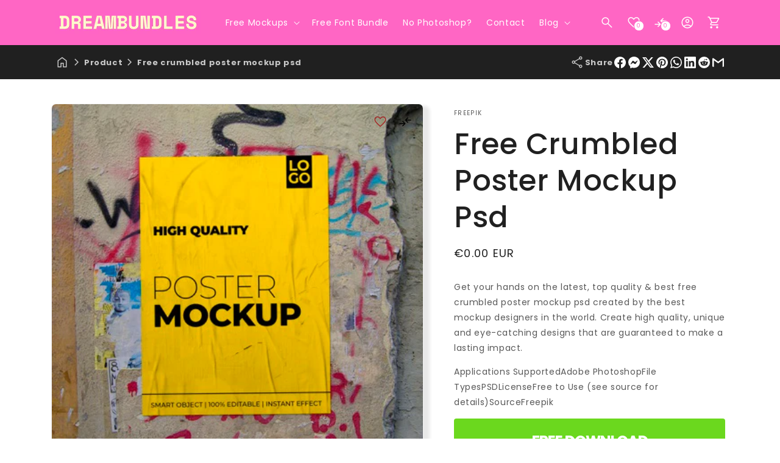

--- FILE ---
content_type: text/html; charset=utf-8
request_url: https://www.google.com/recaptcha/api2/aframe
body_size: 256
content:
<!DOCTYPE HTML><html><head><meta http-equiv="content-type" content="text/html; charset=UTF-8"></head><body><script nonce="s_-7sSP-B5wntn9maJtkyQ">/** Anti-fraud and anti-abuse applications only. See google.com/recaptcha */ try{var clients={'sodar':'https://pagead2.googlesyndication.com/pagead/sodar?'};window.addEventListener("message",function(a){try{if(a.source===window.parent){var b=JSON.parse(a.data);var c=clients[b['id']];if(c){var d=document.createElement('img');d.src=c+b['params']+'&rc='+(localStorage.getItem("rc::a")?sessionStorage.getItem("rc::b"):"");window.document.body.appendChild(d);sessionStorage.setItem("rc::e",parseInt(sessionStorage.getItem("rc::e")||0)+1);localStorage.setItem("rc::h",'1763041390786');}}}catch(b){}});window.parent.postMessage("_grecaptcha_ready", "*");}catch(b){}</script></body></html>

--- FILE ---
content_type: text/javascript
request_url: https://dreambundles.com/cdn/shop/t/5/assets/trust-badge.js?v=61082185117329317651745319503
body_size: 49
content:
customElements.get("trust-badge")||customElements.define("trust-badge",class extends HTMLElement{constructor(){super(),this.data=Debutify.widgets["dbtfy-trust-badge"],{showHeading:this.showHeading,showSubheading:this.showSubheading,showInformativeText:this.showInformativeText,badgeAlignment:this.badgeAlignment,alignment:this.alignment,layout:this.layout}=this.dataset;const templateScript=document.querySelector("#dbtfy-trust-badge");if(templateScript){const templateHTML=templateScript.innerHTML,templateElement=document.createElement("div");templateElement.innerHTML=templateHTML,this.template=templateElement}const paymentIconScript=document.querySelector("#dbtfy-trust-payment-icons");if(paymentIconScript){const paymentIconHTML=paymentIconScript.innerHTML,paymentIconElement=document.createElement("div");paymentIconElement.innerHTML=paymentIconHTML,this.paymentIcontemplate=paymentIconElement}this.init()}init(){if(!this.template)return;this.template=this.template.cloneNode(!0),this.paymentIcontemplate=this.paymentIcontemplate.cloneNode(!0);const blockData=this.template.querySelector("dbtfy-slider-component");if(!blockData)return;this.data.trust_badges_enable_card=blockData.dataset.enableCard=="true",this.data.trust_badges_enable_gray_logos=blockData.dataset.enableGrayLogos=="true",this.data.trust_badges_logo_heading_size=blockData.dataset.headingSize,this.data.trust_badges_logo_text_size=blockData.dataset.textSize,this.data.desktop_col_width=blockData.dataset.desktopCol,this.data.mobile_col_width=blockData.dataset.mobileCol,this.data.icon_block_type=blockData.dataset.iconBlockLayout,this.innerHTML="";let badge_column_class="grid--12-col dbtfy-trust-badge-images--rows-items";this.data.icon_block_type!="row"?badge_column_class=`grid--${this.data.desktop_col_width}-col-desktop grid--${this.data.desktop_col_width}-col-tablet grid--${this.data.mobile_col_width}-col`:badge_column_class="grid--1-col-desktop grid--1-col-tablet grid--1-col single-block";const dynamicStrings={logo_heading_size:this.data.trust_badges_logo_heading_size,logo_text_size:this.data.trust_badges_logo_text_size,enable_card:this.data.trust_badges_enable_card==!0?"card-background":"",enable_gray_logos:this.data.trust_badges_enable_gray_logos==!0?"dbtfy-trust-badge--enable-graylogo img":"",badge_column_class,trust_badges_alignment:this.alignment};this.showInformativeText=="false"&&this.template.querySelector(".information").remove(),this.showHeading=="false"&&this.template.querySelector(".heading").remove(),this.showSubheading=="false"&&this.template.querySelector(".subheading").remove(),this.layout=="payment_options"?this.template.querySelector(".other_option_block").remove():this.template.querySelector(".payment_option_block").remove();const paymentIcons=this.paymentIcontemplate.querySelector(".icons"),paymentIconRow=this.template.querySelector(".dbtfy-payment-icon-row:not(.overrided)");paymentIconRow&&(paymentIconRow.style.setProperty("--payment-icon-width",paymentIcons.dataset.width),paymentIconRow.style.setProperty("--payment-icon-height",paymentIcons.dataset.height),paymentIconRow.insertAdjacentHTML("beforeend",paymentIcons.innerHTML)),this.innerHTML=Debutify.replaceVariables(this.template.innerHTML,dynamicStrings)}});
//# sourceMappingURL=/cdn/shop/t/5/assets/trust-badge.js.map?v=61082185117329317651745319503


--- FILE ---
content_type: text/javascript
request_url: https://dreambundles.com/cdn/shop/t/5/assets/dbtfy-delivery-time.js?v=118088479725510471301745319500
body_size: -114
content:
customElements.get("dbtfy-cart-delivery-time")||customElements.define("dbtfy-cart-delivery-time",class extends HTMLElement{constructor(){super(),this.data=Debutify.widgets["dbtfy-delivery-time"],this.data&&this.data.dbtfy_delivery_time_heading?this.init():this.remove()}init(){this.data.dbtfy_delivery_time_required_checkout&&(Debutify.checkout["dbtfy-delivery-date"]=!1,checkoutButtonHandler());const{Calendar}=window.VanillaCalendarPro;this.deliveryTimeInput=this.querySelector(".dbtfy-cart-delivery-time"),this.calendar=new Calendar(this.deliveryTimeInput,this.getTimeOptions()),this.calendar.init(),this.timeShow=this.querySelector(".dbtfy-cart-delivery-time-show"),this.populateTime()}populateTime(){const debutifyTime=Debutify.cart?.attributes?.delivery_time||"";debutifyTime&&(this.timeShow.textContent=debutifyTime,this.data.dbtfy_delivery_time_required_checkout&&(Debutify.checkout["dbtfy-delivery-date"]=!0,checkoutButtonHandler()))}getTimeOptions(){const selectedTime=Debutify.cart?.attributes?.delivery_time||"",dbtfyDeliveryTime=this;return this.data.dbtfy_delivery_time_min?this.data.dbtfy_delivery_time_min=Math.abs(this.data.dbtfy_delivery_time_min):this.data.dbtfy_delivery_time_min=0,this.data.dbtfy_delivery_time_max?this.data.dbtfy_delivery_time_max=Math.abs(this.data.dbtfy_delivery_time_max):this.data.dbtfy_delivery_time_max=23,{layouts:{default:"<#ControlTime />"},selectedTheme:"light",timeMinHour:this.data.dbtfy_delivery_time_min,timeMaxHour:this.data.dbtfy_delivery_time_max,selectionTimeMode:12,selectedTime,onChangeTime(self){dbtfyDeliveryTime.updateCartDeliveryTime(self.context.selectedTime)}}}async updateCartDeliveryTime(deliveryTime){const cartUpdateData={attributes:{delivery_time:deliveryTime}};this.abortController&&this.abortController.abort(),this.abortController=new AbortController;try{const cart=await(await fetch(`${window.routes.cart_update_url}.js`,{method:"POST",headers:{"Content-Type":"application/json"},body:JSON.stringify(cartUpdateData),signal:this.abortController.signal})).json();publish(PUB_SUB_EVENTS.cartUpdate,{source:"cart-items",cartData:cart}),this.timeShow.textContent=deliveryTime,this.data.dbtfy_delivery_time_required_checkout&&(Debutify.checkout["dbtfy-delivery-date"]=!0,checkoutButtonHandler())}catch(error){error.name!=="AbortError"&&console.error("Error updating cart:",error)}}});
//# sourceMappingURL=/cdn/shop/t/5/assets/dbtfy-delivery-time.js.map?v=118088479725510471301745319500
